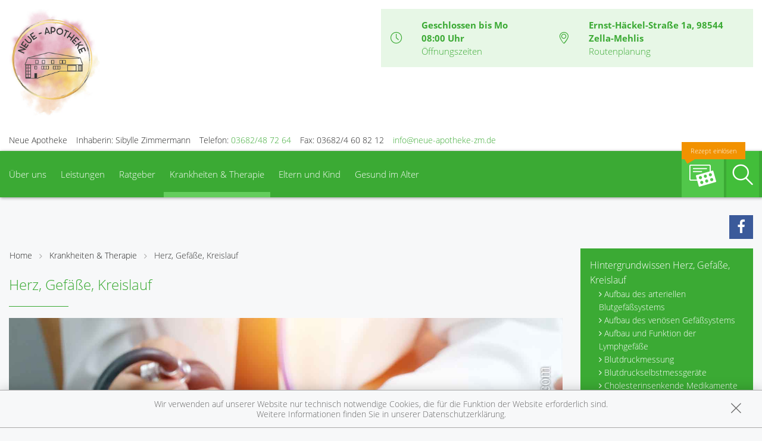

--- FILE ---
content_type: text/html; charset=UTF-8
request_url: https://www.neue-apotheke-zm.de/krankheiten-therapie/107-herz-gefaesse-kreislauf
body_size: 14543
content:
<!doctype html>
<html class="no-js" lang="de" itemscope itemtype="http://schema.org/Pharmacy">
<head>
    <meta charset="utf-8">
    <meta name="viewport" content="width=device-width, initial-scale=1.0">

      

    <title>Herz, Gefäße, Kreislauf | Neue Apotheke in 98544 Zella-Mehlis</title>

    <meta name="description" content="Herz, Gefäße, Kreislauf präsentiert von Neue Apotheke in Zella-Mehlis.">
    <meta property="og:title" content="Herz, Gefäße, Kreislauf | Neue Apotheke" />
    <meta property="og:site_name" content="Herz, Gefäße, Kreislauf | Neue Apotheke" />

    <link rel="shortcut icon" href="https://premiumsite.apocdn.net/pw/favicon.ico" />


<meta name="copyright" content="apotheken.de DAN GmbH" />
<meta property="og:type" content="website" />
<meta property="og:url" itemprop="url" content="https://www.neue-apotheke-zm.de" />
<meta property="og:image" itemprop="image" content="https://mein-uploads.apocdn.net/8092/logo/logo.png" />

    <meta name="smartbanner:title" content="Neue Apotheke">
            <meta name="smartbanner:parentTag" content="global-alerts-container">
    
    <meta name="smartbanner:button" content="in Apotheken App anzeigen">
    <meta name="smartbanner:button-url-apple" content="https://itunes.apple.com/de/app/apotheken-app/id506362694?mt=8">
    <meta name="smartbanner:button-url-google" content="https://play.google.com/store/apps/details?id=de.apotheken.app&feature=search_result#?t=W251bGwsMSwyLDEsImRlLmFwb3RoZWtlbi5hcHAiXQ..">
    <meta name="smartbanner:app-url" content="apothekenapp://apoid/8092">
    <meta name="smartbanner:enabled-platforms" content="android,ios">


    <!-- <link rel="stylesheet" href="https://premiumsite.apocdn.net/pw/themes/wellness/css/font-awesome/font-awesome.css"> -->
    <link rel="stylesheet" href="https://premiumsite.apocdn.net/pw/themes/wellness/css/fancybox/source/jquery.fancybox.css">
    <link rel="stylesheet" href="https://premiumsite.apocdn.net/pw/themes/wellness/css/chosen/chosen.min.css">
    <link rel="stylesheet" href="https://premiumsite.apocdn.net/pw/themes/wellness/fonts/icons/flaticon.css">

                <link href="https://premiumsite.apocdn.net/pw/fonts/OpenSans/open-sans-v15-latin-300.woff2" rel="preload" as="font" crossorigin="anonymous">
            <link href="https://premiumsite.apocdn.net/pw/fonts/OpenSans/open-sans-v15-latin-600.woff2" rel="preload" as="font" crossorigin="anonymous">
            <link href="https://premiumsite.apocdn.net/pw/fonts/OpenSans/open-sans-v15-latin-700.woff2" rel="preload" as="font" crossorigin="anonymous">
            <link href="https://premiumsite.apocdn.net/pw/fonts/OpenSans/open-sans-v15-latin-700italic.woff2" rel="preload" as="font" crossorigin="anonymous">
            <link href="https://premiumsite.apocdn.net/pw/fonts/OpenSans/open-sans-v15-latin-italic.woff2" rel="preload" as="font" crossorigin="anonymous">
            <link href="https://premiumsite.apocdn.net/pw/fonts/OpenSans/open-sans-v15-latin-regular.woff2" rel="preload" as="font" crossorigin="anonymous">
        <link href="https://premiumsite.apocdn.net/pw/themes/wellness/fonts/icons/flaticon.woff" rel="preload" as="font" crossorigin="anonymous">
    <link href="https://premiumsite.apocdn.net/pw/global/fonts/fontawesome-webfont.woff2" rel="preload" as="font" crossorigin="anonymous">
            <link href="https://premiumsite.apocdn.net/pw/fonts/OpenSans/font.css" rel="stylesheet">
        <link rel="stylesheet" type="text/css" href="https://premiumsite.apocdn.net/pw/global/css/font-awesome.min.css">

    <link rel="stylesheet" href="https://premiumsite.apocdn.net/pw/build/theme/wellness/green.ad396299.css">

                    <link rel="stylesheet" href="https://premiumsite.apocdn.net/pw/build/theme/common.af2000a8.css">

    

    <script src="https://premiumsite.apocdn.net/pw/themes/wellness/js/modernizr.min.js" async></script>
    <script src="https://premiumsite.apocdn.net/pw/build/runtime.685f31eb.js"></script><script src="https://premiumsite.apocdn.net/pw/build/55.3f5cd14f.js"></script><script src="https://premiumsite.apocdn.net/pw/build/928.7757e2f7.js"></script><script src="https://premiumsite.apocdn.net/pw/build/theme/common.0e96713c.js"></script>
</head>
<body id="top" class="theme-wellness theme-typography-openSans emphasize-social-media font-flaticon-not-ready font-awesome-not-ready font-apo-icons-global-not-ready"   data-theme-name="wellness">
<nav id="mobile-sticky-footer" class="show-for-small-only">
    <ul class="nav u-display-table u-width--full u-text-center">
        <li class="nav__item u-display-table-cell" itemprop="telephone">
            <a href="tel:+493682487264">
                <i class="glyph-icon flaticon-call10"></i>
                <span class="u-display-block">Anrufen</span>
            </a>
        </li>
                <li class="nav__item u-display-table-cell">
            <a href="mailto:info@neue-apotheke-zm.de" data-rel="external">
                <i class="glyph-icon flaticon-at2"></i>
                <span class="u-display-block">E-Mail</span>
            </a>
        </li>
                <li class="nav__item u-display-table-cell">
            <a href="/reservierung" >
                <img src="https://premiumsite.apocdn.net/pw/themes/wellness/images/rezept.png" alt="Rezeptreservierung" height="21" width="40" loading="lazy">
                <br><span class="u-display-block">Rezepte</span>
            </a>
        </li>
        <li class="nav__item u-display-table-cell">
            <a href="/notdienst">
                <i class="glyph-icon flaticon-bells9"></i>
                <span class="u-display-block">Notdienst</span>
            </a>
        </li>
        <li class="nav__item u-display-table-cell">
            <a href="#header">
                <i class="glyph-icon flaticon-chevron10"></i>
                <span class="u-display-block">nach oben</span>
            </a>
        </li>
    </ul>
</nav>


<div id="page-wrap">
    <div class="u-hide u-display-block@small">
    <div id="quick-search-desktop" style="display: none;" class="search u-border--light js-quicksearch">
        <form action="/suchergebnis">
            <div class="u-display-table u-width--full">
                <div class="u-display-table-cell u-vertical-align-top">
                    <input type="search" name="term" class="input-search__field u-display-block u-m0 u-border0" placeholder="Beiträge, Gesundheitsthemen und mehr finden">
                </div>
                <div class="u-display-table-cell u-vertical-align-top search__submit-cell">
                    <button type="submit" class="search__submit button primary u-display-block u-width--full u-m0"><i class="glyph-icon flaticon-magnifying-glass34"></i>&nbsp;Suchen</button>
                </div>
            </div>
        </form>
    </div>
</div>

    <header id="header">
    <div class="row u-pt u-mb">
        <div class="columns small-12">
            <div class="u-display-table left small-12 medium-5 pharmacy-a-hide large-6">
                                <div id="logo" class="u-display-table-cell small-10  u-vertical-align-center u-pr">
                                                                    <a href="/" title="zur Startseite" class="emphasized-logo">
        <img src="https://mein-uploads.apocdn.net/8092/logo/logo.png" alt="Logo der Neue Apotheke">
    </a>

                                    </div>
                <div class="u-hide u-display-table-cell@small small-2 u-vertical-align-top@small u-text-right u-p0">
                    <div class="u-display-table u-width--full">
                        <div class="u-display-table-cell">
                            <a href="#" class="u-text-decoration-none u-text-center js-togglesearch">
                                <i class="glyph-icon flaticon-magnifying-glass34"></i>
                                <br>Suche
                            </a>
                        </div>
                        <div class="u-display-table-cell u-pl">
                            <label id="mobile-menu-toggle-button" for="mobile-menu-toggle" class="u-text-decoration-none u-float-right u-text-center u-color-primary">
                                <i class="flaticon flaticon-menu55"></i>
                                <br>Menü
                            </label>
                        </div>
                    </div>
                </div>
            </div>

            <div class="right medium-7 large-6 show-for-large-up">
                <div class="u-display-table table--info u-float-right">
                    <div class="u-display-table-cell u-text-center medium-2 u-float-left@medium u-width--auto">
                        <i class="glyph-icon flaticon-clock97 u-color-primary"></i>
                    </div>
                                        <div class="u-display-table-cell medium-10 u-float-left@medium u-width--auto">
                                                        <span class="u-display-block">
                                <strong class="u-color-primary">Geschlossen bis Mo 08:00 Uhr</strong><br />
                                <a href="/openings" class="fancybox fancybox.ajax">Öffnungszeiten</a>
                            </span>
                    </div>
                    <div class="clearfix u-display-block@medium"></div>
                    <div class="u-display-table-cell@large-up u-text-center medium-2 u-float-left@medium u-width--auto@large-up">
                        <i class="glyph-icon flaticon-gps6 u-color-primary"></i>
                    </div>
                    <div class="u-display-table-cell@large-up medium-10 u-float-left@medium u-width--auto@large-up">
                            <span class="u-display-block@large-up notranslate">
                                 <strong class="u-color-primary">Ernst-Häckel-Straße 1a, 98544 Zella-Mehlis</strong>
                            </span>
                            <span class="u-display-block@large-up">
                                <a href="https://www.google.com/maps/dir/?api=1&amp;destination=Neue+Apotheke&amp;destination_place_id=ChIJZRRjhPqao0cRHZe5v3dzduU" target="_blank">Routenplanung</a>
                            </span>
                    </div>
                    <div class="clearfix u-display-block@medium"></div>
                </div>
            </div>
            <div class="clearfix"></div>
        </div>
    </div>
    <div class="row notranslate">
        <div class="columns small-12">
            <div class="show-for-large-up u-mt">
                <ul class="u-display-table u-ml0">
                    <li class="u-display-table-cell">Neue Apotheke</li>
                    <li class="u-display-table-cell u-pl">Inhaberin: Sibylle Zimmermann</li>
                    <li class="u-display-table-cell u-pl" itemprop="telephone">Telefon:
                        <a href="tel:+493682487264">03682/48 72 64</a>
                    </li>
                                        <li class="u-display-table-cell u-pl" itemprop="faxNumber">
                        Fax: 03682/4 60 82 12
                    </li>
                                                            <li class="u-display-table-cell u-pl">
                        <a href="mailto:info@neue-apotheke-zm.de" class="u-display-inline-block">info@neue-apotheke-zm.de</a>
                    </li>
                                    </ul>
            </div>
        </div>
    </div>
</header>


    <div class="row">
    <div class="columns small-12 u-position-relative">
        <div id="main-nav">
            <nav class="nav nav--main u-position-relative" role="navigation">
                <ul id="main-nav-items" class="nav nav--inline left hide-for-small-down">

                                        <li class="nav__item">
                        <a  href="/ueberUns">Über uns</a>
                                                    <div class="dropdown nav__level u-p">
                                                    
                <div class="row u-ph0">
        
                    <div class="columns medium-3">
                <ul class="nav">
        
                    <li class="nav__item ">
                <a  href="/ueberUns/unsere-apotheke" class="u-arrow-before">Unsere Apotheke</a>
            </li>
        
        
        
        
                    
        
        
                    <li class="nav__item ">
                <a  href="/ueberUns/kundenkarte" class="u-arrow-before">Kundenkarte</a>
            </li>
        
        
        
        
                    
        
        
                    <li class="nav__item ">
                <a  href="/ueberUns/das-e-rezept-kommt-und-wir-sind-dabei" class="u-arrow-before">Das e-Rezept ist da: Wir lösen es ein!</a>
            </li>
        
                        </ul>
            </div>
        
        
        
                    
        
                    <div class="columns medium-3">
                <ul class="nav">
        
                    <li class="nav__item ">
                <a  href="/ueberUns/ohne-rezepte-keine-apotheken-vor-ort" class="u-arrow-before">Ohne Rezepte keine Apotheken vor Ort!</a>
            </li>
        
        
        
        
                    
        
        
                    <li class="nav__item ">
                <a  href="/ueberUns/bonusheft" class="u-arrow-before">Bonusheft</a>
            </li>
        
        
        
        
                    
        
        
                    <li class="nav__item ">
                <a  href="/ueberUns/jobs" class="u-arrow-before">Jobs</a>
            </li>
        
                        </ul>
            </div>
        
                                                    <div class="columns medium-3"></div>
                                            <div class="columns medium-3"></div>
                    
                    </div>        
    
                            </div>
                                            </li>
                                        <li class="nav__item">
                        <a  href="/leistungen">Leistungen</a>
                                                    <div class="dropdown nav__level u-p">
                                                    
                <div class="row u-ph0">
        
                    <div class="columns medium-3">
                <ul class="nav">
        
                    <li class="nav__item ">
                <a  href="/leistungen" class="u-arrow-before">Übersicht</a>
            </li>
        
        
        
        
                    
        
        
                    <li class="nav__item ">
                <a  href="/leistungen/reservierung" class="u-arrow-before">Reservierung</a>
            </li>
        
        
        
        
                    
        
        
                    <li class="nav__item ">
                <a  href="/leistungen/notdienst" class="u-arrow-before">Notdienst</a>
            </li>
        
                        </ul>
            </div>
        
        
        
                    
        
                    <div class="columns medium-3">
                <ul class="nav">
        
                    <li class="nav__item ">
                <a  href="/leistungen/beipackzettelsuche" class="u-arrow-before">Beipackzettelsuche</a>
            </li>
        
        
        
        
                    
        
        
                    <li class="nav__item ">
                <a  rel="nofollow" href="/leistungen/igel-check" class="u-arrow-before">IGel-Check A-Z</a>
            </li>
        
        
        
        
                    
        
        
                    <li class="nav__item ">
                <a  rel="nofollow" href="/leistungen/laborwerte" class="u-arrow-before">Laborwerte A-Z</a>
            </li>
        
                        </ul>
            </div>
        
        
        
                    
        
                    <div class="columns medium-3">
                <ul class="nav">
        
                    <li class="nav__item ">
                <a  rel="nofollow" href="/leistungen/reiseimpfungen" class="u-arrow-before">Reiseimpfungen A-Z</a>
            </li>
        
        
        
        
                    
        
        
                    <li class="nav__item ">
                <a  rel="nofollow" href="/leistungen/notfaelle" class="u-arrow-before">Notfälle A-Z</a>
            </li>
        
        
        
        
                    
        
        
                    <li class="nav__item ">
                <a  rel="nofollow" href="/leistungen/nahrungsergaenzungsmittel" class="u-arrow-before">Nahrungsergänzungsmittel A-Z</a>
            </li>
        
                        </ul>
            </div>
        
        
        
                    
        
                    <div class="columns medium-3">
                <ul class="nav">
        
                    <li class="nav__item ">
                <a  rel="nofollow" href="/leistungen/heilpflanzen" class="u-arrow-before">Heilpflanzen A-Z</a>
            </li>
        
        
        
        
                    
        
        
                    <li class="nav__item ">
                <a  href="/leistungen/beratungsclips" class="u-arrow-before">Beratungsclips</a>
            </li>
        
        
        
        
                    
        
        
                    <li class="nav__item ">
                <a  href="/leistungen/kundenkarte" class="u-arrow-before">Kundenkartenreservierung</a>
            </li>
        
                        </ul>
            </div>
        
        
                    </div>        
    
                            </div>
                                            </li>
                                        <li class="nav__item">
                        <a  rel="nofollow" href="/ratgeber">Ratgeber</a>
                                            </li>
                                        <li class="nav__item nav__item--active">
                        <a  rel="nofollow" href="/krankheiten-therapie">Krankheiten &amp; Therapie</a>
                                                    <div class="dropdown nav__level u-p">
                                                    
                <div class="row u-ph0">
        
                    <div class="columns medium-3">
                <ul class="nav">
        
                    <li class="nav__item ">
                <a  rel="nofollow" href="/krankheiten-therapie/66-erkrankungen-im-alter" class="u-arrow-before">Erkrankungen im Alter</a>
            </li>
        
        
        
        
                    
        
        
                    <li class="nav__item ">
                <a  rel="nofollow" href="/krankheiten-therapie/67-sexualmedizin" class="u-arrow-before">Sexualmedizin</a>
            </li>
        
        
        
        
                    
        
        
                    <li class="nav__item ">
                <a  rel="nofollow" href="/krankheiten-therapie/70-aesthetische-chirurgie" class="u-arrow-before">Ästhetische Chirurgie</a>
            </li>
        
                        </ul>
            </div>
        
        
        
                    
        
                    <div class="columns medium-3">
                <ul class="nav">
        
                    <li class="nav__item ">
                <a  rel="nofollow" href="/krankheiten-therapie/75-augen" class="u-arrow-before">Augen</a>
            </li>
        
        
        
        
                    
        
        
                    <li class="nav__item ">
                <a  rel="nofollow" href="/krankheiten-therapie/81-zaehne-und-kiefer" class="u-arrow-before">Zähne und Kiefer</a>
            </li>
        
        
        
        
                    
        
        
                    <li class="nav__item ">
                <a  rel="nofollow" href="/krankheiten-therapie/89-hno-atemwege-und-lunge" class="u-arrow-before">HNO, Atemwege und Lunge</a>
            </li>
        
                        </ul>
            </div>
        
        
        
                    
        
                    <div class="columns medium-3">
                <ul class="nav">
        
                    <li class="nav__item ">
                <a  rel="nofollow" href="/krankheiten-therapie/99-magen-und-darm" class="u-arrow-before">Magen und Darm</a>
            </li>
        
        
        
        
                    
        
        
                    <li class="nav__item ">
                <a  rel="nofollow" href="/krankheiten-therapie/107-herz-gefaesse-kreislauf" class="u-arrow-before">Herz, Gefäße, Kreislauf</a>
            </li>
        
        
        
        
                    
        
        
                    <li class="nav__item ">
                <a  rel="nofollow" href="/krankheiten-therapie/113-stoffwechsel" class="u-arrow-before">Stoffwechsel</a>
            </li>
        
                        </ul>
            </div>
        
        
        
                    
        
                    <div class="columns medium-3">
                <ul class="nav">
        
                    <li class="nav__item ">
                <a  rel="nofollow" href="/krankheiten-therapie/121-nieren-und-harnwege" class="u-arrow-before">Nieren und Harnwege</a>
            </li>
        
        
        
        
                    
        
        
                    <li class="nav__item ">
                <a  rel="nofollow" href="/krankheiten-therapie/125-orthopaedie-und-unfallmedizin" class="u-arrow-before">Orthopädie und Unfallmedizin</a>
            </li>
        
        
        
        
                    
        
        
                    <li class="nav__item ">
                <a  rel="nofollow" href="/krankheiten-therapie/136-rheumatologische-erkrankungen" class="u-arrow-before">Rheumatologische Erkrankungen</a>
            </li>
        
                        </ul>
            </div>
        
        
                    </div>        
                    
                <div class="row u-ph0">
        
                    <div class="columns medium-3">
                <ul class="nav">
        
                    <li class="nav__item ">
                <a  rel="nofollow" href="/krankheiten-therapie/142-blut-krebs-und-infektionen" class="u-arrow-before">Blut, Krebs und Infektionen</a>
            </li>
        
        
        
        
                    
        
        
                    <li class="nav__item ">
                <a  rel="nofollow" href="/krankheiten-therapie/149-haut-haare-und-naegel" class="u-arrow-before">Haut, Haare und Nägel</a>
            </li>
        
        
        
        
                    
        
        
                    <li class="nav__item ">
                <a  rel="nofollow" href="/krankheiten-therapie/160-psychische-erkrankungen" class="u-arrow-before">Psychische Erkrankungen</a>
            </li>
        
                        </ul>
            </div>
        
        
        
                    
        
                    <div class="columns medium-3">
                <ul class="nav">
        
                    <li class="nav__item ">
                <a  rel="nofollow" href="/krankheiten-therapie/166-neurologie" class="u-arrow-before">Neurologie</a>
            </li>
        
        
        
        
                    
        
        
                    <li class="nav__item ">
                <a  rel="nofollow" href="/krankheiten-therapie/176-schmerz-und-schlafmedizin" class="u-arrow-before">Schmerz- und Schlafmedizin</a>
            </li>
        
        
        
        
                    
        
        
                    <li class="nav__item ">
                <a  rel="nofollow" href="/krankheiten-therapie/180-frauenkrankheiten" class="u-arrow-before">Frauenkrankheiten</a>
            </li>
        
                        </ul>
            </div>
        
        
        
                    
        
                    <div class="columns medium-3">
                <ul class="nav">
        
                    <li class="nav__item ">
                <a  rel="nofollow" href="/krankheiten-therapie/185-maennerkrankheiten" class="u-arrow-before">Männerkrankheiten</a>
            </li>
        
                        </ul>
            </div>
        
                                                    <div class="columns medium-3"></div>
                    
                    </div>        
    
                            </div>
                                            </li>
                                        <li class="nav__item">
                        <a  rel="nofollow" href="/themenwelt/29-eltern-und-kind">Eltern und Kind</a>
                                                    <div class="dropdown nav__level u-p">
                                                    
                <div class="row u-ph0">
        
                    <div class="columns medium-3">
                <ul class="nav">
        
                    <li class="nav__item ">
                <a  rel="nofollow" href="/themenwelt/29-eltern-und-kind/34-unerfuellter-kinderwunsch" class="u-arrow-before">Unerfüllter Kinderwunsch</a>
            </li>
        
        
        
        
                    
        
        
                    <li class="nav__item ">
                <a  rel="nofollow" href="/themenwelt/29-eltern-und-kind/35-schwangerschaft" class="u-arrow-before">Schwangerschaft</a>
            </li>
        
        
        
        
                    
        
        
                    <li class="nav__item ">
                <a  rel="nofollow" href="/themenwelt/29-eltern-und-kind/36-geburt-und-stillzeit" class="u-arrow-before">Geburt und Stillzeit</a>
            </li>
        
                        </ul>
            </div>
        
        
        
                    
        
                    <div class="columns medium-3">
                <ul class="nav">
        
                    <li class="nav__item ">
                <a  rel="nofollow" href="/themenwelt/29-eltern-und-kind/37-kinderkrankheiten" class="u-arrow-before">Kinderkrankheiten</a>
            </li>
        
                        </ul>
            </div>
        
                                                    <div class="columns medium-3"></div>
                                            <div class="columns medium-3"></div>
                    
                    </div>        
    
                            </div>
                                            </li>
                                        <li class="nav__item">
                        <a  rel="nofollow" href="/themenwelt/65-gesund-im-alter">Gesund im Alter</a>
                                            </li>
                                    </ul>

                <ul class="nav nav--inline right hide-for-small-down">
                                                            <li class="nav__item nav__item--reservation u-position-relative">
                        <a href="/reservierung" class="u-background-color-primary-accent2">
                            <img src="https://premiumsite.apocdn.net/pw/themes/wellness/images/rezept.png" alt="Rezeptreservierung" width="51" height="37" loading="lazy">
                            <span class="label label--bubble-left secondary u-hide@medium">Rezept einlösen</span>
                        </a>
                    </li>
                                        <li class="nav__item ">
                        <a id="quick-search-desktop-button" href="#quick-search" class="u-background-color-primary-accent1 js-togglesearch"><i class="glyph-icon flaticon-magnifying-glass34"></i><span class="show-for-sr">Suche</span></a>
                    </li>
                                    </ul>
                <div class="clearfix"></div>
                <div class="hide-for-small-down">                     <div id="quick-search" style="display: none" class="search u-position-absolute js-quicksearch">

                        <form action="/suchergebnis">
                            <div class="u-display-table u-width--full">
                                <div class="u-display-table-cell u-vertical-align-top">
                                    <input type="search" name="term" class="input-search__field u-display-block u-m0 u-border0" placeholder="Beiträge, Gesundheitsthemen und mehr finden">
                                </div>
                                <div class="u-display-table-cell u-vertical-align-top search__submit-cell">
                                    <button type="submit" class="search__submit button primary u-display-block u-width--full u-m0"><i class="glyph-icon flaticon-magnifying-glass34"></i>&nbsp;Suchen</button>
                                </div>
                            </div>
                        </form>
                    </div>
                </div>
                <div class="clearfix"></div>
            </nav>
        </div>
        <div class="clearfix"></div>
    </div>
</div>


    
    <div id="main-content" class="u-position-relative u-pv--double u-pt--quart">
                    <div class="show-for-large-up u-mt--double"></div>
        
        <div class="show-for-large-up u-mt--double"></div>
<div id="social-top" class="social">
    <div class="row">
        <div class="columns small-12">

            
                            <ul class="socials nav nav--inline u-float-right">
                                            <li class="nav__item">
                            <a target="_blank" href="https://www.facebook.com/profile.php?id=100049553056367" class="social theme_icon-facebook"></a>
                        </li>
                                    </ul>
            
        </div>
    </div>
</div>


        <div class="row">
            <div class="columns medium-8 large-9">
                                    
<ul class="breadcrumbs">
    <li><a href="/">Home</a></li>

        <li class=""><a  href="/krankheiten-therapie">Krankheiten &amp; Therapie</a></li>
        <li class="current"><a  href="/krankheiten-therapie/107-herz-gefaesse-kreislauf">Herz, Gefäße, Kreislauf</a></li>
    
    </ul>

                
                    <article class="news-item">
        <h1>Herz, Gefäße, Kreislauf</h1>

        <hr class="spacer spacer--fragment">

                    <img
                    src="https://portal.apocdn.net/news/SHU_Herz__Gefaesse__Kreislauf_AppleZoomZoom_723868264_k1.jpg"
                    alt="Herz, Gefäße, Kreislauf"
                    title=""
                    class="right" />
        
        <a name="53j53" title="53j53"></a><h2>Herz, Gefäße, Kreislauf</h2><div class="abb">
<div class="bu">Mit jedem Herzschlag pumpt das Herz eines Erwachsenen ein Blutvolumen von 90 Millilitern, also etwa einer halben Kaffeetasse, durch das Gefäßsystem. Das entspricht sechs Litern Blut pro Minute im Ruhezustand. Unter maximaler Belastung kann sich dieser Wert durch den Anstieg von Herzfrequenz und Schlagvolumen vervierfachen. Im Laufe der Zeit ergibt dies eine enorme Leistung: Schon an einem einzigen Tag pumpt das Herz im Schnitt 7 000 bis 14 000 Liter durch unseren Körper. Auf diese Weise hat es bei einem 73-Jährigen bereits 200 bis 250 Millionen Liter Blut befördert. </div>
<span class="quelle">(Bild: Alloy Photography/veer)</span>
</div>


        <div class="clearfix"></div>
    </article>
    <br>
            </div>
            <div class="columns medium-4 large-3">
                        <div id="navigation-side-box" class="box box--highlight">
    <div class="box__body u-p">
        
        <nav>
                        <ul class="nav nav--vertical">
                                    <li class="nav__item">
                        <a  rel="nofollow" href="/krankheiten-therapie/107-herz-gefaesse-kreislauf/108-hintergrundwissen-herz-gefaesse-kreislauf" class=" h5">Hintergrundwissen Herz, Gefäße, Kreislauf</a>
                                                    <ul class="nav__level">
                                                                <li class="nav__item">
                                    <a  rel="nofollow" href="/krankheiten-therapie/107-herz-gefaesse-kreislauf/108-hintergrundwissen-herz-gefaesse-kreislauf#section4366" class=" u-arrow-before">Aufbau des arteriellen Blutgefäßsystems</a>
                                </li>
                                                                <li class="nav__item">
                                    <a  rel="nofollow" href="/krankheiten-therapie/107-herz-gefaesse-kreislauf/108-hintergrundwissen-herz-gefaesse-kreislauf#section4375" class=" u-arrow-before">Aufbau des venösen Gefäßsystems</a>
                                </li>
                                                                <li class="nav__item">
                                    <a  rel="nofollow" href="/krankheiten-therapie/107-herz-gefaesse-kreislauf/108-hintergrundwissen-herz-gefaesse-kreislauf#section4380" class=" u-arrow-before">Aufbau und Funktion der Lymphgefäße</a>
                                </li>
                                                                <li class="nav__item">
                                    <a  rel="nofollow" href="/krankheiten-therapie/107-herz-gefaesse-kreislauf/108-hintergrundwissen-herz-gefaesse-kreislauf#section10524" class=" u-arrow-before">Blutdruckmessung</a>
                                </li>
                                                                <li class="nav__item">
                                    <a  rel="nofollow" href="/krankheiten-therapie/107-herz-gefaesse-kreislauf/108-hintergrundwissen-herz-gefaesse-kreislauf#section12528" class=" u-arrow-before">Blutdruckselbstmessgeräte</a>
                                </li>
                                                                <li class="nav__item">
                                    <a  rel="nofollow" href="/krankheiten-therapie/107-herz-gefaesse-kreislauf/108-hintergrundwissen-herz-gefaesse-kreislauf#section12561" class=" u-arrow-before">Cholesterinsenkende Medikamente</a>
                                </li>
                                                                <li class="nav__item">
                                    <a  rel="nofollow" href="/krankheiten-therapie/107-herz-gefaesse-kreislauf/108-hintergrundwissen-herz-gefaesse-kreislauf#section4351" class=" u-arrow-before">Die medizinischen Fachgebiete Kardiologie und Angiologie</a>
                                </li>
                                                                <li class="nav__item">
                                    <a  rel="nofollow" href="/krankheiten-therapie/107-herz-gefaesse-kreislauf/108-hintergrundwissen-herz-gefaesse-kreislauf#section10523" class=" u-arrow-before">Elektrokardiogramm (EKG)</a>
                                </li>
                                                                <li class="nav__item">
                                    <a  rel="nofollow" href="/krankheiten-therapie/107-herz-gefaesse-kreislauf/108-hintergrundwissen-herz-gefaesse-kreislauf#section12542" class=" u-arrow-before">Gerinnungshemmende Medikamente</a>
                                </li>
                                                                <li class="nav__item">
                                    <a  rel="nofollow" href="/krankheiten-therapie/107-herz-gefaesse-kreislauf/108-hintergrundwissen-herz-gefaesse-kreislauf#section10520" class=" u-arrow-before">Herzkatheteruntersuchung</a>
                                </li>
                                                                <li class="nav__item">
                                    <a  rel="nofollow" href="/krankheiten-therapie/107-herz-gefaesse-kreislauf/108-hintergrundwissen-herz-gefaesse-kreislauf#section12501" class=" u-arrow-before">Herzklappenprothesen</a>
                                </li>
                                                                <li class="nav__item">
                                    <a  rel="nofollow" href="/krankheiten-therapie/107-herz-gefaesse-kreislauf/108-hintergrundwissen-herz-gefaesse-kreislauf#section12499" class=" u-arrow-before">Herzschrittmacher-Therapie</a>
                                </li>
                                                                <li class="nav__item">
                                    <a  rel="nofollow" href="/krankheiten-therapie/107-herz-gefaesse-kreislauf/108-hintergrundwissen-herz-gefaesse-kreislauf#section12502" class=" u-arrow-before">Herztransplantation</a>
                                </li>
                                                                <li class="nav__item">
                                    <a  rel="nofollow" href="/krankheiten-therapie/107-herz-gefaesse-kreislauf/108-hintergrundwissen-herz-gefaesse-kreislauf#section10522" class=" u-arrow-before">Herzultraschall</a>
                                </li>
                                                                <li class="nav__item">
                                    <a  rel="nofollow" href="/krankheiten-therapie/107-herz-gefaesse-kreislauf/108-hintergrundwissen-herz-gefaesse-kreislauf#section10519" class=" u-arrow-before">Innovative Untersuchungsverfahren in der Kardiologie</a>
                                </li>
                                                                <li class="nav__item">
                                    <a  rel="nofollow" href="/krankheiten-therapie/107-herz-gefaesse-kreislauf/108-hintergrundwissen-herz-gefaesse-kreislauf#section10525" class=" u-arrow-before">Klinische Untersuchungen der Durchblutung</a>
                                </li>
                                                                <li class="nav__item">
                                    <a  rel="nofollow" href="/krankheiten-therapie/107-herz-gefaesse-kreislauf/108-hintergrundwissen-herz-gefaesse-kreislauf#section4353" class=" u-arrow-before">Klinische Untersuchungen des Herzens</a>
                                </li>
                                                                <li class="nav__item">
                                    <a  rel="nofollow" href="/krankheiten-therapie/107-herz-gefaesse-kreislauf/108-hintergrundwissen-herz-gefaesse-kreislauf#section12500" class=" u-arrow-before">Lebensrettende Elektroschocks</a>
                                </li>
                                                                <li class="nav__item">
                                    <a  rel="nofollow" href="/krankheiten-therapie/107-herz-gefaesse-kreislauf/108-hintergrundwissen-herz-gefaesse-kreislauf#section12565" class=" u-arrow-before">Medikamente bei akutem Koronarsyndrom</a>
                                </li>
                                                                <li class="nav__item">
                                    <a  rel="nofollow" href="/krankheiten-therapie/107-herz-gefaesse-kreislauf/108-hintergrundwissen-herz-gefaesse-kreislauf#section12549" class=" u-arrow-before">Medikamente bei Bluthochdruck</a>
                                </li>
                                                                <li class="nav__item">
                                    <a  rel="nofollow" href="/krankheiten-therapie/107-herz-gefaesse-kreislauf/108-hintergrundwissen-herz-gefaesse-kreislauf#section12558" class=" u-arrow-before">Medikamente bei Koronarer Herzkrankheit (KHK)</a>
                                </li>
                                                                <li class="nav__item">
                                    <a  rel="nofollow" href="/krankheiten-therapie/107-herz-gefaesse-kreislauf/108-hintergrundwissen-herz-gefaesse-kreislauf#section10521" class=" u-arrow-before">Röntgenuntersuchungen in der Kardiologie</a>
                                </li>
                                                                <li class="nav__item">
                                    <a  rel="nofollow" href="/krankheiten-therapie/107-herz-gefaesse-kreislauf/108-hintergrundwissen-herz-gefaesse-kreislauf#section4352" class=" u-arrow-before">So funktionieren Herz und Kreislauf</a>
                                </li>
                                                            </ul>
                                            </li>
                                    <li class="nav__item">
                        <a  rel="nofollow" href="/krankheiten-therapie/107-herz-gefaesse-kreislauf/109-herzkrankheiten" class=" h5">Herzkrankheiten</a>
                                                    <ul class="nav__level">
                                                                <li class="nav__item">
                                    <a  rel="nofollow" href="/krankheiten-therapie/107-herz-gefaesse-kreislauf/109-herzkrankheiten#section4362" class=" u-arrow-before">Endokarditis</a>
                                </li>
                                                                <li class="nav__item">
                                    <a  rel="nofollow" href="/krankheiten-therapie/107-herz-gefaesse-kreislauf/109-herzkrankheiten#section4361" class=" u-arrow-before">Herzbeutelentzündung</a>
                                </li>
                                                                <li class="nav__item">
                                    <a  rel="nofollow" href="/krankheiten-therapie/107-herz-gefaesse-kreislauf/109-herzkrankheiten#section4365" class=" u-arrow-before">Herzfehler, angeborene</a>
                                </li>
                                                                <li class="nav__item">
                                    <a  rel="nofollow" href="/krankheiten-therapie/107-herz-gefaesse-kreislauf/109-herzkrankheiten#section4355" class=" u-arrow-before">Herzinfarkt, akutes Koronarsyndrom und instabile Angina pectoris</a>
                                </li>
                                                                <li class="nav__item">
                                    <a  rel="nofollow" href="/krankheiten-therapie/107-herz-gefaesse-kreislauf/109-herzkrankheiten#section4357" class=" u-arrow-before">Herzinsuffizienz, chronische</a>
                                </li>
                                                                <li class="nav__item">
                                    <a  rel="nofollow" href="/krankheiten-therapie/107-herz-gefaesse-kreislauf/109-herzkrankheiten#section4363" class=" u-arrow-before">Herzklappenfehler, erworbene</a>
                                </li>
                                                                <li class="nav__item">
                                    <a  rel="nofollow" href="/krankheiten-therapie/107-herz-gefaesse-kreislauf/109-herzkrankheiten#section4360" class=" u-arrow-before">Herzmuskelentzündung</a>
                                </li>
                                                                <li class="nav__item">
                                    <a  rel="nofollow" href="/krankheiten-therapie/107-herz-gefaesse-kreislauf/109-herzkrankheiten#section12799" class=" u-arrow-before">Herzrhythmusstörungen</a>
                                </li>
                                                                <li class="nav__item">
                                    <a  rel="nofollow" href="/krankheiten-therapie/107-herz-gefaesse-kreislauf/109-herzkrankheiten#section4364" class=" u-arrow-before">Kardiomyopathien</a>
                                </li>
                                                                <li class="nav__item">
                                    <a  rel="nofollow" href="/krankheiten-therapie/107-herz-gefaesse-kreislauf/109-herzkrankheiten#section4354" class=" u-arrow-before">Koronare Herzkrankheit (KHK) und stabile Angina pectoris</a>
                                </li>
                                                                <li class="nav__item">
                                    <a  rel="nofollow" href="/krankheiten-therapie/107-herz-gefaesse-kreislauf/109-herzkrankheiten#section4358" class=" u-arrow-before">Ödeme</a>
                                </li>
                                                                <li class="nav__item">
                                    <a  rel="nofollow" href="/krankheiten-therapie/107-herz-gefaesse-kreislauf/109-herzkrankheiten#section4356" class=" u-arrow-before">Plötzlicher Herztod</a>
                                </li>
                                                            </ul>
                                            </li>
                                    <li class="nav__item">
                        <a  rel="nofollow" href="/krankheiten-therapie/107-herz-gefaesse-kreislauf/110-erkrankungen-des-blutdrucks-und-der-arteriellen-blutgefaesse" class=" h5">Erkrankungen des Blutdrucks und der arteriellen Blutgefäße</a>
                                                    <ul class="nav__level">
                                                                <li class="nav__item">
                                    <a  rel="nofollow" href="/krankheiten-therapie/107-herz-gefaesse-kreislauf/110-erkrankungen-des-blutdrucks-und-der-arteriellen-blutgefaesse#section4374" class=" u-arrow-before">Angiodysplasien und AV-Fisteln</a>
                                </li>
                                                                <li class="nav__item">
                                    <a  rel="nofollow" href="/krankheiten-therapie/107-herz-gefaesse-kreislauf/110-erkrankungen-des-blutdrucks-und-der-arteriellen-blutgefaesse#section4372" class=" u-arrow-before">Aortenaneurysma</a>
                                </li>
                                                                <li class="nav__item">
                                    <a  rel="nofollow" href="/krankheiten-therapie/107-herz-gefaesse-kreislauf/110-erkrankungen-des-blutdrucks-und-der-arteriellen-blutgefaesse#section4373" class=" u-arrow-before">Aortendissektion</a>
                                </li>
                                                                <li class="nav__item">
                                    <a  rel="nofollow" href="/krankheiten-therapie/107-herz-gefaesse-kreislauf/110-erkrankungen-des-blutdrucks-und-der-arteriellen-blutgefaesse#section4369" class=" u-arrow-before">Arterielle Hypotonie und orthostatische Dysregulation</a>
                                </li>
                                                                <li class="nav__item">
                                    <a  rel="nofollow" href="/krankheiten-therapie/107-herz-gefaesse-kreislauf/110-erkrankungen-des-blutdrucks-und-der-arteriellen-blutgefaesse#section4371" class=" u-arrow-before">Arterielle Verschlusskrankheit der Darmgefäße</a>
                                </li>
                                                                <li class="nav__item">
                                    <a  rel="nofollow" href="/krankheiten-therapie/107-herz-gefaesse-kreislauf/110-erkrankungen-des-blutdrucks-und-der-arteriellen-blutgefaesse#section4367" class=" u-arrow-before">Arteriosklerose</a>
                                </li>
                                                                <li class="nav__item">
                                    <a  rel="nofollow" href="/krankheiten-therapie/107-herz-gefaesse-kreislauf/110-erkrankungen-des-blutdrucks-und-der-arteriellen-blutgefaesse#section4368" class=" u-arrow-before">Bluthochdruck</a>
                                </li>
                                                                <li class="nav__item">
                                    <a  rel="nofollow" href="/krankheiten-therapie/107-herz-gefaesse-kreislauf/110-erkrankungen-des-blutdrucks-und-der-arteriellen-blutgefaesse#section4370" class=" u-arrow-before">Periphere arterielle Verschlusskrankheit</a>
                                </li>
                                                            </ul>
                                            </li>
                                    <li class="nav__item">
                        <a  rel="nofollow" href="/krankheiten-therapie/107-herz-gefaesse-kreislauf/111-erkrankungen-der-venen" class=" h5">Erkrankungen der Venen</a>
                                                    <ul class="nav__level">
                                                                <li class="nav__item">
                                    <a  rel="nofollow" href="/krankheiten-therapie/107-herz-gefaesse-kreislauf/111-erkrankungen-der-venen#section4379" class=" u-arrow-before">Chronisch venöse Insuffizienz und offenes Bein</a>
                                </li>
                                                                <li class="nav__item">
                                    <a  rel="nofollow" href="/krankheiten-therapie/107-herz-gefaesse-kreislauf/111-erkrankungen-der-venen#section4376" class=" u-arrow-before">Krampfadern</a>
                                </li>
                                                                <li class="nav__item">
                                    <a  rel="nofollow" href="/krankheiten-therapie/107-herz-gefaesse-kreislauf/111-erkrankungen-der-venen#section4377" class=" u-arrow-before">Thrombophlebitis</a>
                                </li>
                                                                <li class="nav__item">
                                    <a  rel="nofollow" href="/krankheiten-therapie/107-herz-gefaesse-kreislauf/111-erkrankungen-der-venen#section4378" class=" u-arrow-before">Thrombose in den Beinvenen (tiefe Beinvenenthrombose, TVB)</a>
                                </li>
                                                            </ul>
                                            </li>
                                    <li class="nav__item">
                        <a  rel="nofollow" href="/krankheiten-therapie/107-herz-gefaesse-kreislauf/112-erkrankungen-der-lymphgefaesse" class=" h5">Erkrankungen der Lymphgefäße</a>
                                                    <ul class="nav__level">
                                                                <li class="nav__item">
                                    <a  rel="nofollow" href="/krankheiten-therapie/107-herz-gefaesse-kreislauf/112-erkrankungen-der-lymphgefaesse#section4381" class=" u-arrow-before">Lymphangitis</a>
                                </li>
                                                                <li class="nav__item">
                                    <a  rel="nofollow" href="/krankheiten-therapie/107-herz-gefaesse-kreislauf/112-erkrankungen-der-lymphgefaesse#section4382" class=" u-arrow-before">Lymphödem</a>
                                </li>
                                                            </ul>
                                            </li>
                            </ul>
        </nav>

    </div>
</div>


                



<div id="home-tiles">

                <div >

                            <div id="emergency-box" class="box alert-box alert u-ph0 alert--emergencies ">
    <div class="box__body u-mb0 u-pv0">
        <a href="/notdienst">
            <img src="https://premiumsite.apocdn.net/pw/themes/wellness/images/logo-deutsche-apotheke.svg" width="40" height="41" loading="lazy" alt="Apotheken-A">&nbsp;Apotheken-Notdienst
        </a>
    </div>
</div>

        
                    </div>

                <div >

                            
<div class="box ">
    <div class="box__body u-p">
                    <div id="block-sites-apo-8092-tiles-startseite-tile-two-freetext" class="cmf-block  dav-block-tile_free_text">
    
        
    <div xmlns:schema="http://schema.org/" typeof="schema:WebPage" about="phpcr|/sites/apo-8092/tiles/startseite/tile-two-freetext">
        <h4  property="schema:text/tileHeadline">

                            

                            Partnerapotheke
            
            </h4>
    <p  property="schema:text/tileText">

                                     Besuchen Sie auch unsere Partnerapotheke<br />
<br />
<a href="http://fuchsapotheke.com" target="_blank"><strong>Fuchs-Apotheke</strong><br />
Sibylle Zimmermann<br />
Martin-Andersen-Nexö-Straße 10<br />
98527 Suhl</a>
                </p>

            
    </div>
</div>

        </div>
</div>

        
                    </div>

                <div >

                            
<div class="box ">
    <div class="box__body u-p">
                    <div id="block-sites-apo-8092-tiles-startseite-tile-three-freetext" class="cmf-block  dav-block-tile_free_text">
    
        
    <div xmlns:schema="http://schema.org/" typeof="schema:WebPage" about="phpcr|/sites/apo-8092/tiles/startseite/tile-three-freetext">
        <h4  property="schema:text/tileHeadline">

                            Unsere Kundenkarte
            </h4>
    <p  property="schema:text/tileText">

                                     <img alt="" src="https://mein-uploads.apocdn.net/8092/miscellaneous/98544_neue_kundenkarte@large-3-columns.jpg" srcset="https://mein-uploads.apocdn.net/8092/miscellaneous/98544_neue_kundenkarte@small-12-columns.jpg 640w, https://mein-uploads.apocdn.net/8092/miscellaneous/98544_neue_kundenkarte@medium-4-columns.jpg 320w, https://mein-uploads.apocdn.net/8092/miscellaneous/98544_neue_kundenkarte@large-3-columns.jpg 300w" sizes="(max-width: 800px) 88vw, (min-width: 801px) and (max-width: 1400px) 18vw, (min-width: 1401px) 288px" />
                </p>

                <a href="http://www.neue-apotheke-zm.de/ueberUns/kundenkarte" class="u-text-right u-display-block u-arrow-before">mehr erfahren</a>
        
    </div>
</div>

        </div>
</div>

        
                    </div>

                <div >

                                    
                    </div>
</div>

                                    
                        <div class="">
            <div class="box ">
                <div class="box__body u-p">
                    <header>
    <h4>
        News
    </h4>
</header>
<dl class="news accordion accordion--light" data-accordion>
        <dd class="active">
        <a href="#panel1" class="u-pl0">
            Was steckt hinter der RSV-Prophylaxe?
        </a>
        <div id="panel1" class="content active u-p0 u-p@small">
            <div class="news-item news-item--mini">
                <figure class="news-item__media">
                    <a rel="nofollow" href="/news/artikel/14139" class="u-display-block">
                                                    <img src="https://portal.apocdn.net/news/MAU_RSV_prophylaxe_ANP__ANP_Alamy_Alamy_Stock_Photos_3CKBXK5_a.jpg" alt="Was steckt hinter der RSV-Prophylaxe?" width="1200" height="800" loading="lazy">
                                            </a>
                </figure>

                <h3 class="h5 news-item__subhead">
                    <a rel="nofollow" href="/news/artikel/14139">
                        Von der STIKO empfohlen

                    </a>
                </h3>

                <div class="news-item__body">
                    <div class="news-item__teaser">
                        <p>
                            Das Virus RSV kann bei Säuglingen lebensbedrohliche Atemwegserkrankungen verursachen. Zum Schutz empfiehlt die Ständige Impfkommission (STIKO) die RSV-Prophylaxe. Aber was ist das überhaupt genau?
                            &nbsp;
                            <a rel="nofollow" href="/news/artikel/14139" class="u-arrow-before">mehr</a>
                        </p>
                    </div>
                </div>
            </div>
        </div>
    </dd>
        <dd >
        <a href="#panel2" class="u-pl0">
            8 Mythen zur Ernährung bei Fettleber
        </a>
        <div id="panel2" class="content  u-p0 u-p@small">
            <div class="news-item news-item--mini">
                <figure class="news-item__media">
                    <a rel="nofollow" href="/news/artikel/14135" class="u-display-block">
                                                    <img src="https://portal.apocdn.net/news/MAU_Mythen_Fettleber__Edgar_G._Biehle__lamy___Alamy_Stock_Photos__3C3NC06-a-d.jpg" alt="8 Mythen zur Ernährung bei Fettleber" width="1200" height="800" loading="lazy">
                                            </a>
                </figure>

                <h3 class="h5 news-item__subhead">
                    <a rel="nofollow" href="/news/artikel/14135">
                        Kräutertee statt Kaffee?

                    </a>
                </h3>

                <div class="news-item__body">
                    <div class="news-item__teaser">
                        <p>
                            Die nicht-alkoholische Fettleber wird vor allem durch Umstellung der Ernährung behandelt. Doch wie macht man es richtig? Muss man tatsächlich auf Kaffee verzichten? Welche Kohlenhydrate und Fette sind günstig? Und ist Fleisch schädlich?
                            &nbsp;
                            <a rel="nofollow" href="/news/artikel/14135" class="u-arrow-before">mehr</a>
                        </p>
                    </div>
                </div>
            </div>
        </div>
    </dd>
        <dd >
        <a href="#panel3" class="u-pl0">
            Was bringt Dehnen vor dem Sport?
        </a>
        <div id="panel3" class="content  u-p0 u-p@small">
            <div class="news-item news-item--mini">
                <figure class="news-item__media">
                    <a rel="nofollow" href="/news/artikel/14134" class="u-display-block">
                                                    <img src="https://portal.apocdn.net/news/MAU_Dehnen_Sport_Wavebreakmedia_09052931-a-d.jpg" alt="Was bringt Dehnen vor dem Sport?" width="1200" height="800" loading="lazy">
                                            </a>
                </figure>

                <h3 class="h5 news-item__subhead">
                    <a rel="nofollow" href="/news/artikel/14134">
                        Richtig vorbeugen
                    </a>
                </h3>

                <div class="news-item__body">
                    <div class="news-item__teaser">
                        <p>
                            Dehnen vor dem Sport soll viele Vorteile haben. Unter anderem glaubt man, dass es die Muskeln stärkt und die Verletzungsgefahr senkt. Stimmt das?
                            &nbsp;
                            <a rel="nofollow" href="/news/artikel/14134" class="u-arrow-before">mehr</a>
                        </p>
                    </div>
                </div>
            </div>
        </div>
    </dd>
        <dd >
        <a href="#panel4" class="u-pl0">
            Ab in die Mucki-Bude!
        </a>
        <div id="panel4" class="content  u-p0 u-p@small">
            <div class="news-item news-item--mini">
                <figure class="news-item__media">
                    <a rel="nofollow" href="/news/artikel/13559" class="u-display-block">
                                                    <img src="https://portal.apocdn.net/news/SHU_Migraene_und_Muskeltraining_Dmytro_Zinkevych_672427000-d.jpg" alt="Ab in die Mucki-Bude!" width="1200" height="800" loading="lazy">
                                            </a>
                </figure>

                <h3 class="h5 news-item__subhead">
                    <a rel="nofollow" href="/news/artikel/13559">
                        Migräneattacken vorbeugen
                    </a>
                </h3>

                <div class="news-item__body">
                    <div class="news-item__teaser">
                        <p>
                            Migräneattacken lässt sich nicht nur mit Medikamenten vorbeugen. Auch Sport kann die Anfälle ausbremsen. Amerikanische Forscher*innen empfehlen dafür ein konkretes Fitnessprogramm.
                            &nbsp;
                            <a rel="nofollow" href="/news/artikel/13559" class="u-arrow-before">mehr</a>
                        </p>
                    </div>
                </div>
            </div>
        </div>
    </dd>
        <dd >
        <a href="#panel5" class="u-pl0">
            Mit Omega-3 gegen Akne?
        </a>
        <div id="panel5" class="content  u-p0 u-p@small">
            <div class="news-item news-item--mini">
                <figure class="news-item__media">
                    <a rel="nofollow" href="/news/artikel/13886" class="u-display-block">
                                                    <img src="https://portal.apocdn.net/news/MAU_Akne_und_Ernaehrung_Tatjana_Meininger_Alamy_Alamy_Stock_Photos_2K9G5TP-d.jpg" alt="Mit Omega-3 gegen Akne?" width="1200" height="800" loading="lazy">
                                            </a>
                </figure>

                <h3 class="h5 news-item__subhead">
                    <a rel="nofollow" href="/news/artikel/13886">
                        Ernährung bei schlechter Haut
                    </a>
                </h3>

                <div class="news-item__body">
                    <div class="news-item__teaser">
                        <p>
                            Die Haut ist das größte Organ des Menschen. Wie gesund sie ist, hängt von äußeren und inneren Einflüssen ab – unter anderem der Ernährung. Eine kleine Studie hat nun untersucht, ob sich eine mediterrane Diät und Omega-3-Fettsäuren positiv auf Akne auswirken.
                            &nbsp;
                            <a rel="nofollow" href="/news/artikel/13886" class="u-arrow-before">mehr</a>
                        </p>
                    </div>
                </div>
            </div>
        </div>
    </dd>
    </dl>
<a rel="nofollow" href="/news" class="u-display-block u-text-right u-arrow-before u-mt">Alle Neuigkeiten anzeigen</a>


                </div>
            </div>
                    </div>
                    
                        <div class="">
            <div class="box ">
                <div class="box__body u-p">
                    <div id="block-sites-apo-8092-teaser-default-advice_clip" class="cmf-block  MeinDAV\BasicCms\Block\TeaserAdviceClipService">
        <section class="optional">
        <header>
            <h3>Beratungsclips</h3>
        </header>
        <div class="text spacing">
            <a href="/leistungen/beratungsclips">
                <img src="https://premiumsite.apocdn.net/pw/themes/common/images/advice_clip/Antibiotikumsaft_mit_Loeffel.jpg" width="1182" height="575" loading="lazy" alt="Antibiotikumsaft mit Löffel" />
            </a>
            <hr>
            <h4>Antibiotikumsaft mit Löffel</h4>
            <p>
                Dieses Video zeigt Ihnen kurz und verständlich, wie Sie einen Antibiotikumsaft mit einem Dosierlöffel richtig einnehmen. Der Clip ist mit Untertiteln in Russisch, Türkisch, Arabisch, Englisch und Deutsch verfügbar.
            </p>
            <p>
                Wir bieten Ihnen viele unterschiedliche Beratungsclips zu erklärungsbedürftigen Medikamenten an. <a href="/leistungen/beratungsclips">Klicken Sie einmal rein!</a>
            </p>
        </div>
    </section>

</div>

                </div>
            </div>
                    </div>
                                        
                        <div class="">
            <div class="box ">
                <div class="box__body u-p">
                    <div id="block-sites-apo-8092-teaser-default-advisor" class="cmf-block  MeinDAV\BasicCms\Block\TeaserAdvisorBlockService">
    
    <header>
        <h4>
            Ratgeber Thema im Januar
        </h4>
    </header>
            <img src="https://portal.apocdn.net/news/MAU_RG_Nackenschmerzen__BSIP___Alice_S._05915864-a-d.jpg" alt="Was bei Nackenschmerzen hilft" title="Was bei Nackenschmerzen hilft" width="1200" height="800" loading="lazy">
        <hr>
    <h2>Was bei Nackenschmerzen hilft</h2>
    <h4>Medikamente, Wärme oder Schonen?</h4>

                            Nackenschmerzen sind häufig. Zum Glück steckt in den meisten Fällen keine ernste Erkrankung dahinter ...
    
    <a rel="nofollow" href="/ratgeber" class="u-display-block u-text-right u-arrow-before u-mt">Zum Ratgeber</a>

</div>

                </div>
            </div>
                    </div>
            
    
            </div>
        </div>
    </div>

        <div id="social-bottom" class="social u-mt--double">
    <div class="row">

        
                <ul id="social-bottom-items" class="socials nav nav--inline u-float-right">
                        <li class="nav__item">
                <a target="_blank" href="https://www.facebook.com/profile.php?id=100049553056367" class="social theme_icon-facebook"></a>
            </li>
                    </ul>
        
            </div>
</div>

<footer id="footer" class="u-position-relative u-pt">

            <div id="ssl" class="row collapse">
        <div class="small-offset-1 small-10 medium-offset-3 medium-6 large-offset-4 large-4 columns">
            <div class="ssl-notification text-center">
                <div>
                    <img src="https://premiumsite.apocdn.net/pw/themes/common/images/ssl/svg/ssl-badge.svg"
                         alt="SSL Sicherheit geschützte Verbindung" width="70" height="70" style="width: 70px" loading="lazy">
                </div>
                <small>
                    Wir legen großen Wert auf den Schutz Ihrer persönlichen Daten und garantieren die sichere
                    Übertragung durch eine SSL-Verschlüsselung.
                </small>
            </div>
        </div>
    </div>


    <div class="row u-pt" data-mh="footer-boxes">

                        
        
        <div id="terms" class="columns medium-12 large-12 text-center" data-mh-item>
            <h5 class="h3" style="color:#fff;">-</h5>
            <br>
            <ul class="list list--arrow">
                <li class="list__item"><a href="/impressum">Impressum</a></li>
                                                <li class="list__item"><a href="/datenschutzerklaerung">Datenschutz</a></li>
                <li class="list__item"><a href="/nutzungsbedingungen">Nutzungsbedingungen</a></li>
                                            </ul>
        </div>

        
    </div>
</footer>

</div>

<div id="global-alerts-container"></div>

<input type="checkbox" id="mobile-menu-toggle">

<div id="mobile-menu">
    <div class="u-text-right u-mb">
        <label id="mobile-menu-toggle-button-close" for="mobile-menu-toggle" class="u-display-inline-block u-text-center u-color-primary">
            <i class="fa fa-times-circle"></i>
        </label>
    </div>

    <nav>
        <ul class="nav">
                                                 <li class="nav__item">
                <a class="" href="/ueberUns">Über uns</a>
                                <ul class="nav u-m">
                                                                                            <li class="nav__item ">
                                <a href="/ueberUns/unsere-apotheke" class="u-arrow-before">Unsere Apotheke</a>
                            </li>
                                                                                                <li class="nav__item ">
                                <a href="/ueberUns/kundenkarte" class="u-arrow-before">Kundenkarte</a>
                            </li>
                                                                                                <li class="nav__item ">
                                <a href="/ueberUns/das-e-rezept-kommt-und-wir-sind-dabei" class="u-arrow-before">Das e-Rezept ist da: Wir lösen es ein!</a>
                            </li>
                                                                                                <li class="nav__item ">
                                <a href="/ueberUns/ohne-rezepte-keine-apotheken-vor-ort" class="u-arrow-before">Ohne Rezepte keine Apotheken vor Ort!</a>
                            </li>
                                                                                                <li class="nav__item ">
                                <a href="/ueberUns/bonusheft" class="u-arrow-before">Bonusheft</a>
                            </li>
                                                                                                <li class="nav__item ">
                                <a href="/ueberUns/jobs" class="u-arrow-before">Jobs</a>
                            </li>
                                                            </ul>
                            </li>
                        <li class="nav__item">
                <a class="" href="/leistungen">Leistungen</a>
                                <ul class="nav u-m">
                                                                                            <li class="nav__item ">
                                <a href="/leistungen" class="u-arrow-before">Übersicht</a>
                            </li>
                                                                                                <li class="nav__item ">
                                <a href="/leistungen/reservierung" class="u-arrow-before">Reservierung</a>
                            </li>
                                                                                                <li class="nav__item ">
                                <a href="/leistungen/notdienst" class="u-arrow-before">Notdienst</a>
                            </li>
                                                                                                <li class="nav__item ">
                                <a href="/leistungen/beipackzettelsuche" class="u-arrow-before">Beipackzettelsuche</a>
                            </li>
                                                                                                <li class="nav__item ">
                                <a href="/leistungen/igel-check" class="u-arrow-before">IGel-Check A-Z</a>
                            </li>
                                                                                                <li class="nav__item ">
                                <a href="/leistungen/laborwerte" class="u-arrow-before">Laborwerte A-Z</a>
                            </li>
                                                                                                <li class="nav__item ">
                                <a href="/leistungen/reiseimpfungen" class="u-arrow-before">Reiseimpfungen A-Z</a>
                            </li>
                                                                                                <li class="nav__item ">
                                <a href="/leistungen/notfaelle" class="u-arrow-before">Notfälle A-Z</a>
                            </li>
                                                                                                <li class="nav__item ">
                                <a href="/leistungen/nahrungsergaenzungsmittel" class="u-arrow-before">Nahrungsergänzungsmittel A-Z</a>
                            </li>
                                                                                                <li class="nav__item ">
                                <a href="/leistungen/heilpflanzen" class="u-arrow-before">Heilpflanzen A-Z</a>
                            </li>
                                                                                                <li class="nav__item ">
                                <a href="/leistungen/beratungsclips" class="u-arrow-before">Beratungsclips</a>
                            </li>
                                                                                                <li class="nav__item ">
                                <a href="/leistungen/kundenkarte" class="u-arrow-before">Kundenkartenreservierung</a>
                            </li>
                                                            </ul>
                            </li>
                        <li class="nav__item">
                <a class="" href="/ratgeber">Ratgeber</a>
                            </li>
                        <li class="nav__item">
                <a class="" href="/krankheiten-therapie">Krankheiten &amp; Therapie</a>
                                <ul class="nav u-m">
                                                                                            <li class="nav__item ">
                                <a href="/krankheiten-therapie/66-erkrankungen-im-alter" class="u-arrow-before">Erkrankungen im Alter</a>
                            </li>
                                                                                                <li class="nav__item ">
                                <a href="/krankheiten-therapie/67-sexualmedizin" class="u-arrow-before">Sexualmedizin</a>
                            </li>
                                                                                                <li class="nav__item ">
                                <a href="/krankheiten-therapie/70-aesthetische-chirurgie" class="u-arrow-before">Ästhetische Chirurgie</a>
                            </li>
                                                                                                <li class="nav__item ">
                                <a href="/krankheiten-therapie/75-augen" class="u-arrow-before">Augen</a>
                            </li>
                                                                                                <li class="nav__item ">
                                <a href="/krankheiten-therapie/81-zaehne-und-kiefer" class="u-arrow-before">Zähne und Kiefer</a>
                            </li>
                                                                                                <li class="nav__item ">
                                <a href="/krankheiten-therapie/89-hno-atemwege-und-lunge" class="u-arrow-before">HNO, Atemwege und Lunge</a>
                            </li>
                                                                                                <li class="nav__item ">
                                <a href="/krankheiten-therapie/99-magen-und-darm" class="u-arrow-before">Magen und Darm</a>
                            </li>
                                                                                                <li class="nav__item ">
                                <a href="/krankheiten-therapie/107-herz-gefaesse-kreislauf" class="u-arrow-before">Herz, Gefäße, Kreislauf</a>
                            </li>
                                                                                                <li class="nav__item ">
                                <a href="/krankheiten-therapie/113-stoffwechsel" class="u-arrow-before">Stoffwechsel</a>
                            </li>
                                                                                                <li class="nav__item ">
                                <a href="/krankheiten-therapie/121-nieren-und-harnwege" class="u-arrow-before">Nieren und Harnwege</a>
                            </li>
                                                                                                <li class="nav__item ">
                                <a href="/krankheiten-therapie/125-orthopaedie-und-unfallmedizin" class="u-arrow-before">Orthopädie und Unfallmedizin</a>
                            </li>
                                                                                                <li class="nav__item ">
                                <a href="/krankheiten-therapie/136-rheumatologische-erkrankungen" class="u-arrow-before">Rheumatologische Erkrankungen</a>
                            </li>
                                                                                                <li class="nav__item ">
                                <a href="/krankheiten-therapie/142-blut-krebs-und-infektionen" class="u-arrow-before">Blut, Krebs und Infektionen</a>
                            </li>
                                                                                                <li class="nav__item ">
                                <a href="/krankheiten-therapie/149-haut-haare-und-naegel" class="u-arrow-before">Haut, Haare und Nägel</a>
                            </li>
                                                                                                <li class="nav__item ">
                                <a href="/krankheiten-therapie/160-psychische-erkrankungen" class="u-arrow-before">Psychische Erkrankungen</a>
                            </li>
                                                                                                <li class="nav__item ">
                                <a href="/krankheiten-therapie/166-neurologie" class="u-arrow-before">Neurologie</a>
                            </li>
                                                                                                <li class="nav__item ">
                                <a href="/krankheiten-therapie/176-schmerz-und-schlafmedizin" class="u-arrow-before">Schmerz- und Schlafmedizin</a>
                            </li>
                                                                                                <li class="nav__item ">
                                <a href="/krankheiten-therapie/180-frauenkrankheiten" class="u-arrow-before">Frauenkrankheiten</a>
                            </li>
                                                                                                <li class="nav__item ">
                                <a href="/krankheiten-therapie/185-maennerkrankheiten" class="u-arrow-before">Männerkrankheiten</a>
                            </li>
                                                            </ul>
                            </li>
                        <li class="nav__item">
                <a class="" href="/themenwelt/29-eltern-und-kind">Eltern und Kind</a>
                                <ul class="nav u-m">
                                                                                            <li class="nav__item ">
                                <a href="/themenwelt/29-eltern-und-kind/34-unerfuellter-kinderwunsch" class="u-arrow-before">Unerfüllter Kinderwunsch</a>
                            </li>
                                                                                                <li class="nav__item ">
                                <a href="/themenwelt/29-eltern-und-kind/35-schwangerschaft" class="u-arrow-before">Schwangerschaft</a>
                            </li>
                                                                                                <li class="nav__item ">
                                <a href="/themenwelt/29-eltern-und-kind/36-geburt-und-stillzeit" class="u-arrow-before">Geburt und Stillzeit</a>
                            </li>
                                                                                                <li class="nav__item ">
                                <a href="/themenwelt/29-eltern-und-kind/37-kinderkrankheiten" class="u-arrow-before">Kinderkrankheiten</a>
                            </li>
                                                            </ul>
                            </li>
                        <li class="nav__item">
                <a class="" href="/themenwelt/65-gesund-im-alter">Gesund im Alter</a>
                            </li>
                    </ul>
    </nav>
    <div class="u-mt--double">
        <table class="table table--simple u-width--full">
            <thead>
            <tr>
                <th colspan="2"><strong>Neue Apotheke</strong></th>
            </tr>
            </thead>
            <tbody>
            <tr>
                <th>Inhaberin</th>
                <td>Sibylle Zimmermann</td>
            </tr>
            <tr>
                <th>Telefon</th>
                <td itemprop="telephone">
                    <a href="tel:+493682487264">03682/48 72 64</a>
                </td>
            </tr>
                        <tr>
                <th>Fax</th>
                <td itemprop="faxNumber">03682/4 60 82 12</td>
            </tr>
                                    <tr>
                <th>E-Mail</th>
                <td><a href="mailto:info@neue-apotheke-zm.de">info@neue-apotheke-zm.de</a></td>
            </tr>
                        </tbody>
        </table>
    </div>
</div>




<script src="https://premiumsite.apocdn.net/pw/themes/wellness/js/fastclick/fastclick.min.js" async></script>
<script src="https://premiumsite.apocdn.net/pw/themes/wellness/js/jquery.cookie/jquery.cookie.min.js"></script>
<script src="https://premiumsite.apocdn.net/pw/themes/wellness/js/matchHeight/jquery.matchHeight.min.js"></script>
<script src="https://premiumsite.apocdn.net/pw/themes/wellness/js/foundation/foundation.min.js"></script>
<script src="https://premiumsite.apocdn.net/pw/themes/wellness/js/foundation/foundation.accordion.min.js"></script>
<script src="https://premiumsite.apocdn.net/pw/themes/wellness/js/foundation/foundation.alert.min.js"></script>
<script src="https://premiumsite.apocdn.net/pw/themes/wellness/js/foundation/foundation.dropdown.min.js"></script>
<script src="https://premiumsite.apocdn.net/pw/themes/wellness/js/foundation/foundation.reveal.min.js"></script>
<script src="https://premiumsite.apocdn.net/pw/themes/wellness/js/foundation/foundation.tab.min.js"></script>
<script src="https://premiumsite.apocdn.net/pw/themes/wellness/js/foundation/foundation.tooltip.min.js"></script>
<script src="https://premiumsite.apocdn.net/pw/themes/wellness/js/fancybox/jquery.fancybox.pack.js"></script>
<script src="https://premiumsite.apocdn.net/pw/themes/wellness/js/ladda/spin.min.js"></script>
<script src="https://premiumsite.apocdn.net/pw/themes/wellness/js/ladda/ladda.min.js"></script>
<script src="https://premiumsite.apocdn.net/pw/themes/wellness/js/chosen/chosen.jquery.min.js"></script>
<script src="https://premiumsite.apocdn.net/pw/themes/wellness/js/app.js"></script>

<script src="https://premiumsite.apocdn.net/pw/js/imagesloaded.pkgd.min.js"></script>
<script src="https://premiumsite.apocdn.net/pw/js/moment-with-locales.min.js"></script>
<script>
    moment.locale('de');
</script>



<script>
$(document).ready(function($) {
    if (typeof meindav_domready !== 'undefined') {
        $.each(meindav_domready, function(index, callback){
            callback($);
        })
    }
});
</script>


<script src="https://premiumsite.apocdn.net/pw/global/js/jQuery/jquery.cookie.min.js"></script>

<script
        type="text/x-html-template"
        id="cookie-message-template"
        >

        <div id="global-alert-cookies" class="global-alert">
            <div class="alert-box info alert-box-cookies" data-alert>
                <div class="row">
                    <div class="small-12 columns">
                        <div class="message">
                            Wir verwenden auf unserer Website nur technisch notwendige Cookies, die für die Funktion der Website erforderlich sind. Weitere Informationen finden Sie in unserer
                            <a href="/datenschutzerklaerung">Datenschutzerklärung</a>.
                        </div>
                        <a href="#" class="close"><i class="theme_icon-global-close"></i></a>
                    </div>
                </div>
            </div>
        </div>
</script>

<script>
    var meindav_domready = meindav_domready || [];
    meindav_domready.push(function($){
        var $templateScriptElement = $('script#cookie-message-template'),
            cookieMessageTemplate = $templateScriptElement.html(),
            $cookieMessage = $(cookieMessageTemplate),
            cookieName = 'meindav_hideCookieMessage',
            $body = $(document.body);

        if ($.cookie(cookieName) == null) {
            var theme = 'wellness';

            switch(theme) {
                    case 'nature':
                    case 'wellness':
                        $('body>#global-alerts-container').prepend($cookieMessage);
                        break;
                    case 'fitness':
                        $('body>.header').prepend($cookieMessage);
                        break;
                    default:
                        $body.prepend($cookieMessage);
            }
            $body.addClass('has-cookie-message');
        }

        $cookieMessage.on('click', 'a.close', function() {
            $cookieMessage.remove();
            $body.removeClass('has-cookie-message');
            $.cookie(cookieName, true, {expires: 365, path: '/'});
        });
    });
</script>




<script>
    window.params = {
        pollenflight_base_url: 'https://api.apotheken.de/pollenflight/area/',
        areaCode: '98544'
    };
</script>
<script src="https://premiumsite.apocdn.net/pw/build/675.a52a7a9e.js"></script><script src="https://premiumsite.apocdn.net/pw/build/pollenflight.051de662.js"></script>
<script id="pollenflight-template" type="text/x-handlebars-template">
    

    {{#if pollenflight}}
        <table class="table table--simple u-width--full">
            <thead>
                <tr>
                    <th>Pollen</th>
                    {{#each pollenflight.localizedWeekdayNames}}
                    <th class="text-center">{{short}}</th>
                    {{/each }}
                 </tr>
            </thead>
            <tbody>
                {{#each pollenflight.types}}
                <tr>
                    <th>{{name}}</th>
                    {{#each pollination}}
                    <td class="text-center">
                        <ul class="pollenflight-level has-tip" data-level="{{exposureIndex}}" data-tooltip aria-haspopup="true" title="{{tooltip exposureIndex}}"><li></li><li></li><li></li></ul>
                    </td>
                    {{/each }}
                </tr>
            {{/each}}
             </tbody>
        </table>
    {{else}}
    <p>Aktuell liegen keine Pollenfluginformationen vor.</p>
    {{/if}}

    
</script>


<script>
    $(document).ready(function() {
        var $special_offers_teaser_container = $('.special-offers-container');

        if ($special_offers_teaser_container.length > 0) {
            $.ajax({
                url: '/premium-vorbestellung/teaser',
                type: 'GET',
                success: function(data) {
                    $special_offers_teaser_container.html(data);
                }
            })
        }

        var specialOffersUrl = '/premium-vorbestellung';

        var $special_offers_slider = $('[data-special-offers-display-mode="slider"]');
        if ($special_offers_slider.length > 0) {
            $.ajax({
                url: specialOffersUrl,
                data: {
                    slider: 1,
                    shuffle: $special_offers_slider.data('special-offers-shuffle') === 0 ? 0 : 1
                },
                type: 'GET',
                success: function(data, textStatus, jqXHR){
                    $special_offers_slider.html(data);
                    var $special_offers_headline = $('body').find('[data-special-offers-headline]');

                    if ('offered' === jqXHR.getResponseHeader('X-MeinDAV-Advertise-Kind')) {
                        $special_offers_headline.html('Sonderangebote'); // e.g. offered articles
                    } else {
                        $special_offers_headline.html('Aus unserem Sortiment'); // e.g. premium pre-order fallback articles

                        var $overview_home_container = $('[data-special-offers-display-mode="slider"][data-page="home"]');
                        if ($overview_home_container.length > 0) {
                            return;
                        }
                    }

                    if (typeof specialOffersSuccessCallback === 'function') {
                        specialOffersSuccessCallback();
                    }

                    var $special_offers_owl = $special_offers_slider.find('.owl-carousel');
                    if ($special_offers_owl.length > 0) {
                        $special_offers_owl.owlCarousel(
                            jQuery.extend({
                                    callbacks: true,
                                    navText: ['<i class="theme_icon-global-arrow-left"></i>', '<i class="theme_icon-global-arrow-right"></i>']
                                },
                                $special_offers_owl.data('options')) // place options in data-attribute
                        );

                        if ($special_offers_owl.data('reload-items') === 1) {
                            var lastPage = false;
                            var reloadElement = '<div class="slider-item reload-item"><i class="fa fa-spinner fa-spin fa-3x fa-fw"></i></div>';

                            $special_offers_owl
                                .trigger('add.owl.carousel', reloadElement)
                                .trigger('refresh.owl.carousel');

                            $special_offers_owl.on('translated.owl.carousel', function(event) {
                                var $activeReloadElement = $special_offers_owl.find('.owl-item.active .slider-item.reload-item');
                                if ($activeReloadElement.length > 0 && !lastPage) {
                                    $.ajax(specialOffersUrl, {
                                        dataType: 'html',
                                        data: {
                                            slider: 1,
                                            reload: 1,
                                            shuffle: 0,
                                            limit: 1,
                                            currentNumberOfProducts: event.item.count - 1 // we need to subtract 1 because of the reload item
                                        },
                                        success: function(response) {
                                            // no new item found -> last page, go back to first element and activate loop function
                                            if (response.trim() === '') {
                                                lastPage = true;
                                                $special_offers_owl.trigger('to.owl.carousel', 0);
                                                $special_offers_owl.trigger('remove.owl.carousel', event.item.index);
                                                $special_offers_owl.data('owl.carousel').options.loop = true;
                                                $special_offers_owl.trigger('refresh.owl.carousel');

                                                return;
                                            }

                                            // replace reload item with loaded item
                                            $activeReloadElement.parent().html(response);
                                            // Handle lazy loading because carousel has already checked this slider-item
                                            $special_offers_owl.find('.owl-item.active .owl-lazy').each(function (index, element) {
                                                const $element = $(element);
                                                $element.attr('src', $element.data('src'));
                                                $element.css('opacity', 1);
                                            });

                                            // max count reached, activate loop function
                                            if (event.item.count === 50) {
                                                lastPage = true;
                                                $special_offers_owl.data('owl.carousel').options.loop = true;
                                                $special_offers_owl.trigger('refresh.owl.carousel');

                                                return;
                                            }

                                            // add new reload item if not last page
                                            $special_offers_owl
                                                .trigger('add.owl.carousel', reloadElement)
                                                .trigger('refresh.owl.carousel');
                                        }
                                    });
                                }
                            });
                        }
                    }
                }
            });
        }

        var $overview_container = $('[data-special-offers-display-mode="overview"]');
        if ($overview_container.length === 0) {
            return;
        }

        $.ajax({
            url: specialOffersUrl,
            type: 'GET',
            success:  function (data, textStatus, jqXHR) {
                if ('fallback' === jqXHR.getResponseHeader('X-MeinDAV-Advertise-Kind')) {
                    $('#special-offer-link').html("Aus unserem Sortiment"); // e.g. premium pre-order fallback articles
                    $('body').find('[data-special-offers-headline]').html('Aus unserem Sortiment');
                }

                if (typeof specialOffersSuccessCallback === 'function') {
                    specialOffersSuccessCallback();
                }

                $overview_container.html(data);
                $.fn.matchHeight && $overview_container.imagesLoaded(function() {
                    $overview_container.find('[data-mh-item]').matchHeight();
                });
            }
        });
    });
</script>


    <script src="https://premiumsite.apocdn.net/pw/themes/common/js/smartbanner.min.js"></script>


                                                                                                                    <script type="application/ld+json">
    { "@context": "http://schema.org",
        "@type": "Pharmacy",
        "name": "Neue Apotheke",
        "legalName": "Neue Apotheke, Sibylle Zimmermann e.K.",
        "url": "https://www.neue-apotheke-zm.de",
        "logo": "https://mein-uploads.apocdn.net/8092/logo/logo@large-3-columns.png",
        "founders": [{"@type":"Person","name":"Sibylle Zimmermann"}],
        "telephone": "+493682487264",
        "image": "https://mein-uploads.apocdn.net/8092/storeFront/98544_neue_aussen.jpg",
        "address": {
            "@type": "PostalAddress",
            "streetAddress": "Ernst-Häckel-Straße 1a",
            "addressLocality": "Zella-Mehlis",
            "postalCode": "98544"
        },
        "contactPoint": {
            "@type": "ContactPoint",
            "contactType": "customer support",
            "telephone": "+493682487264",
            "email": "info@neue-apotheke-zm.de"
        },
        "geo": {
            "@type": "GeoCoordinates",
            "latitude": 50.6569937,
            "longitude": 10.663816
        },
        "openingHoursSpecification": [{"@type":"OpeningHoursSpecification","closes":"18:00:00","dayOfWeek":"Monday","opens":"08:00:00"},{"@type":"OpeningHoursSpecification","closes":"18:00:00","dayOfWeek":"Tuesday","opens":"08:00:00"},{"@type":"OpeningHoursSpecification","closes":"18:00:00","dayOfWeek":"Wednesday","opens":"08:00:00"},{"@type":"OpeningHoursSpecification","closes":"18:00:00","dayOfWeek":"Thursday","opens":"08:00:00"},{"@type":"OpeningHoursSpecification","closes":"18:00:00","dayOfWeek":"Friday","opens":"08:00:00"},{"@type":"OpeningHoursSpecification","closes":":00","dayOfWeek":"Saturday","opens":":00"}],
        "priceRange": "€€",
        "sameAs": ["https://www.facebook.com/profile.php?id=100049553056367"]
    }
    </script>

</body>
</html>
